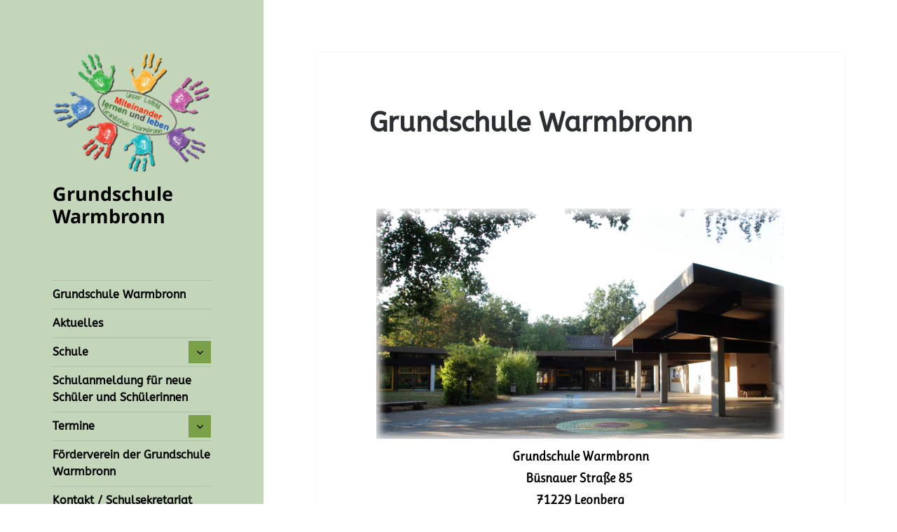

--- FILE ---
content_type: text/css
request_url: https://grundschule-warmbronn.de/wp-content/uploads/elementor/css/post-176.css?ver=1768361555
body_size: 511
content:
.elementor-kit-176{--e-global-color-primary:#068D3B;--e-global-color-secondary:#54595F;--e-global-color-text:#7A7A7A;--e-global-color-accent:#61CE70;--e-global-color-29dfe6b:#020101FA;--e-global-color-55e6e78:#7BA148;--e-global-color-b232506:#DFEDD9;--e-global-typography-primary-font-family:"ABeeZee";--e-global-typography-primary-font-weight:600;--e-global-typography-secondary-font-family:"Schoolbell";--e-global-typography-secondary-font-weight:400;--e-global-typography-text-font-family:"Roboto";--e-global-typography-text-font-weight:400;--e-global-typography-accent-font-family:"Roboto";--e-global-typography-accent-font-weight:500;color:#010407D4;font-family:var( --e-global-typography-primary-font-family ), Sans-serif;font-weight:var( --e-global-typography-primary-font-weight );}.elementor-kit-176 button,.elementor-kit-176 input[type="button"],.elementor-kit-176 input[type="submit"],.elementor-kit-176 .elementor-button{background-color:var( --e-global-color-55e6e78 );font-family:var( --e-global-typography-primary-font-family ), Sans-serif;font-weight:var( --e-global-typography-primary-font-weight );}.elementor-kit-176 button:hover,.elementor-kit-176 button:focus,.elementor-kit-176 input[type="button"]:hover,.elementor-kit-176 input[type="button"]:focus,.elementor-kit-176 input[type="submit"]:hover,.elementor-kit-176 input[type="submit"]:focus,.elementor-kit-176 .elementor-button:hover,.elementor-kit-176 .elementor-button:focus{background-color:var( --e-global-color-55e6e78 );color:var( --e-global-color-primary );box-shadow:0px 0px 10px 0px rgba(0,0,0,0.5);}.elementor-kit-176 label{color:#7B9846;font-family:"Abril Fatface", Sans-serif;}.elementor-kit-176 input:not([type="button"]):not([type="submit"]),.elementor-kit-176 textarea,.elementor-kit-176 .elementor-field-textual{background-color:#FCFFF8;box-shadow:0px 0px 10px 0px rgba(0,0,0,0.5);}.elementor-section.elementor-section-boxed > .elementor-container{max-width:1140px;}.e-con{--container-max-width:1140px;}.elementor-widget:not(:last-child){margin-block-end:20px;}.elementor-element{--widgets-spacing:20px 20px;--widgets-spacing-row:20px;--widgets-spacing-column:20px;}{}h1.entry-title{display:var(--page-title-display);}@media(max-width:1024px){.elementor-section.elementor-section-boxed > .elementor-container{max-width:1024px;}.e-con{--container-max-width:1024px;}}@media(max-width:767px){.elementor-section.elementor-section-boxed > .elementor-container{max-width:767px;}.e-con{--container-max-width:767px;}}

--- FILE ---
content_type: text/css
request_url: https://grundschule-warmbronn.de/wp-content/uploads/elementor/css/post-22.css?ver=1768361555
body_size: 254
content:
.elementor-22 .elementor-element.elementor-element-15bb78c8 > .elementor-container > .elementor-column > .elementor-widget-wrap{align-content:center;align-items:center;}.elementor-22 .elementor-element.elementor-element-15bb78c8{overflow:hidden;}.elementor-widget-text-editor{font-family:var( --e-global-typography-text-font-family ), Sans-serif;font-weight:var( --e-global-typography-text-font-weight );color:var( --e-global-color-text );}.elementor-widget-text-editor.elementor-drop-cap-view-stacked .elementor-drop-cap{background-color:var( --e-global-color-primary );}.elementor-widget-text-editor.elementor-drop-cap-view-framed .elementor-drop-cap, .elementor-widget-text-editor.elementor-drop-cap-view-default .elementor-drop-cap{color:var( --e-global-color-primary );border-color:var( --e-global-color-primary );}.elementor-22 .elementor-element.elementor-element-2ef7867d{font-family:"Ruluko", Sans-serif;font-weight:400;color:#7A7A7A;}.elementor-22 .elementor-element.elementor-element-dc5321f{--display:flex;}.elementor-22 .elementor-element.elementor-element-b73270a{--display:flex;}.elementor-22 .elementor-element.elementor-element-b73270a.e-con{--flex-grow:0;--flex-shrink:0;}@media(min-width:768px){.elementor-22 .elementor-element.elementor-element-dc5321f{--content-width:1123px;}.elementor-22 .elementor-element.elementor-element-b73270a{--width:95.002%;}}

--- FILE ---
content_type: text/css
request_url: https://grundschule-warmbronn.de/wp-content/uploads/elementor/css/post-566.css?ver=1768361555
body_size: 788
content:
.elementor-566 .elementor-element.elementor-element-a0a7278{--display:flex;--flex-direction:column;--container-widget-width:calc( ( 1 - var( --container-widget-flex-grow ) ) * 100% );--container-widget-height:initial;--container-widget-flex-grow:0;--container-widget-align-self:initial;--flex-wrap-mobile:wrap;--align-items:center;}.elementor-566 .elementor-element.elementor-element-a0a7278:not(.elementor-motion-effects-element-type-background), .elementor-566 .elementor-element.elementor-element-a0a7278 > .elementor-motion-effects-container > .elementor-motion-effects-layer{background-color:#FFFFFF;}.elementor-widget-navigation-menu .menu-item a.hfe-menu-item.elementor-button{background-color:var( --e-global-color-accent );font-family:var( --e-global-typography-accent-font-family ), Sans-serif;font-weight:var( --e-global-typography-accent-font-weight );}.elementor-widget-navigation-menu .menu-item a.hfe-menu-item.elementor-button:hover{background-color:var( --e-global-color-accent );}.elementor-widget-navigation-menu a.hfe-menu-item, .elementor-widget-navigation-menu a.hfe-sub-menu-item{font-family:var( --e-global-typography-primary-font-family ), Sans-serif;font-weight:var( --e-global-typography-primary-font-weight );}.elementor-widget-navigation-menu .menu-item a.hfe-menu-item, .elementor-widget-navigation-menu .sub-menu a.hfe-sub-menu-item{color:var( --e-global-color-text );}.elementor-widget-navigation-menu .menu-item a.hfe-menu-item:hover,
								.elementor-widget-navigation-menu .sub-menu a.hfe-sub-menu-item:hover,
								.elementor-widget-navigation-menu .menu-item.current-menu-item a.hfe-menu-item,
								.elementor-widget-navigation-menu .menu-item a.hfe-menu-item.highlighted,
								.elementor-widget-navigation-menu .menu-item a.hfe-menu-item:focus{color:var( --e-global-color-accent );}.elementor-widget-navigation-menu .hfe-nav-menu-layout:not(.hfe-pointer__framed) .menu-item.parent a.hfe-menu-item:before,
								.elementor-widget-navigation-menu .hfe-nav-menu-layout:not(.hfe-pointer__framed) .menu-item.parent a.hfe-menu-item:after{background-color:var( --e-global-color-accent );}.elementor-widget-navigation-menu .hfe-nav-menu-layout:not(.hfe-pointer__framed) .menu-item.parent .sub-menu .hfe-has-submenu-container a:after{background-color:var( --e-global-color-accent );}.elementor-widget-navigation-menu .hfe-pointer__framed .menu-item.parent a.hfe-menu-item:before,
								.elementor-widget-navigation-menu .hfe-pointer__framed .menu-item.parent a.hfe-menu-item:after{border-color:var( --e-global-color-accent );}
							.elementor-widget-navigation-menu .sub-menu li a.hfe-sub-menu-item,
							.elementor-widget-navigation-menu nav.hfe-dropdown li a.hfe-sub-menu-item,
							.elementor-widget-navigation-menu nav.hfe-dropdown li a.hfe-menu-item,
							.elementor-widget-navigation-menu nav.hfe-dropdown-expandible li a.hfe-menu-item,
							.elementor-widget-navigation-menu nav.hfe-dropdown-expandible li a.hfe-sub-menu-item{font-family:var( --e-global-typography-accent-font-family ), Sans-serif;font-weight:var( --e-global-typography-accent-font-weight );}.elementor-566 .elementor-element.elementor-element-46d46fe .menu-item a.hfe-menu-item{padding-left:15px;padding-right:15px;}.elementor-566 .elementor-element.elementor-element-46d46fe .menu-item a.hfe-sub-menu-item{padding-left:calc( 15px + 20px );padding-right:15px;}.elementor-566 .elementor-element.elementor-element-46d46fe .hfe-nav-menu__layout-vertical .menu-item ul ul a.hfe-sub-menu-item{padding-left:calc( 15px + 40px );padding-right:15px;}.elementor-566 .elementor-element.elementor-element-46d46fe .hfe-nav-menu__layout-vertical .menu-item ul ul ul a.hfe-sub-menu-item{padding-left:calc( 15px + 60px );padding-right:15px;}.elementor-566 .elementor-element.elementor-element-46d46fe .hfe-nav-menu__layout-vertical .menu-item ul ul ul ul a.hfe-sub-menu-item{padding-left:calc( 15px + 80px );padding-right:15px;}.elementor-566 .elementor-element.elementor-element-46d46fe .menu-item a.hfe-menu-item, .elementor-566 .elementor-element.elementor-element-46d46fe .menu-item a.hfe-sub-menu-item{padding-top:15px;padding-bottom:15px;}.elementor-566 .elementor-element.elementor-element-46d46fe ul.sub-menu{width:220px;}.elementor-566 .elementor-element.elementor-element-46d46fe .sub-menu a.hfe-sub-menu-item,
						 .elementor-566 .elementor-element.elementor-element-46d46fe nav.hfe-dropdown li a.hfe-menu-item,
						 .elementor-566 .elementor-element.elementor-element-46d46fe nav.hfe-dropdown li a.hfe-sub-menu-item,
						 .elementor-566 .elementor-element.elementor-element-46d46fe nav.hfe-dropdown-expandible li a.hfe-menu-item,
						 .elementor-566 .elementor-element.elementor-element-46d46fe nav.hfe-dropdown-expandible li a.hfe-sub-menu-item{padding-top:15px;padding-bottom:15px;}.elementor-566 .elementor-element.elementor-element-46d46fe{width:100%;max-width:100%;}.elementor-566 .elementor-element.elementor-element-46d46fe.elementor-element{--align-self:center;}.elementor-566 .elementor-element.elementor-element-46d46fe .hfe-nav-menu__toggle{margin:0 auto;}.elementor-566 .elementor-element.elementor-element-46d46fe .menu-item a.hfe-menu-item, .elementor-566 .elementor-element.elementor-element-46d46fe .sub-menu, .elementor-566 .elementor-element.elementor-element-46d46fe nav.hfe-dropdown, .elementor-566 .elementor-element.elementor-element-46d46fe .hfe-dropdown-expandible{background-color:#FFFFFF;}.elementor-566 .elementor-element.elementor-element-46d46fe .sub-menu,
								.elementor-566 .elementor-element.elementor-element-46d46fe nav.hfe-dropdown,
								.elementor-566 .elementor-element.elementor-element-46d46fe nav.hfe-dropdown-expandible,
								.elementor-566 .elementor-element.elementor-element-46d46fe nav.hfe-dropdown .menu-item a.hfe-menu-item,
								.elementor-566 .elementor-element.elementor-element-46d46fe nav.hfe-dropdown .menu-item a.hfe-sub-menu-item{background-color:#fff;}.elementor-566 .elementor-element.elementor-element-46d46fe .sub-menu li.menu-item:not(:last-child),
						.elementor-566 .elementor-element.elementor-element-46d46fe nav.hfe-dropdown li.menu-item:not(:last-child),
						.elementor-566 .elementor-element.elementor-element-46d46fe nav.hfe-dropdown-expandible li.menu-item:not(:last-child){border-bottom-style:solid;border-bottom-color:#c4c4c4;border-bottom-width:1px;}.elementor-566 .elementor-element.elementor-element-a84f8b2{--display:grid;--e-con-grid-template-columns:repeat(1, 1fr);--e-con-grid-template-rows:repeat(2, 1fr);--grid-auto-flow:row;}@media(max-width:1024px){.elementor-566 .elementor-element.elementor-element-a84f8b2{--grid-auto-flow:row;}}@media(min-width:768px){.elementor-566 .elementor-element.elementor-element-a0a7278{--content-width:1151px;}}@media(max-width:767px){.elementor-566 .elementor-element.elementor-element-a84f8b2{--e-con-grid-template-columns:repeat(1, 1fr);--e-con-grid-template-rows:repeat(2, 1fr);--grid-auto-flow:row;}}

--- FILE ---
content_type: text/css
request_url: https://grundschule-warmbronn.de/wp-content/uploads/elementor/google-fonts/css/schoolbell.css?ver=1742357748
body_size: 179
content:
/* latin */
@font-face {
  font-family: 'Schoolbell';
  font-style: normal;
  font-weight: 400;
  font-display: swap;
  src: url(https://grundschule-warmbronn.de/wp-content/uploads/elementor/google-fonts/fonts/schoolbell-schoolbell-latin-400-normal.woff2) format('woff2'), url(https://grundschule-warmbronn.de/wp-content/uploads/elementor/google-fonts/fonts/schoolbell-schoolbell-latin-400-normal.woff) format('woff'); 
  unicode-range: U+0000-00FF,U+0131,U+0152-0153,U+02BB-02BC,U+02C6,U+02DA,U+02DC,U+0304,U+0308,U+0329,U+2000-206F,U+20AC,U+2122,U+2191,U+2193,U+2212,U+2215,U+FEFF,U+FFFD;
}



--- FILE ---
content_type: text/css
request_url: https://grundschule-warmbronn.de/wp-content/uploads/elementor/google-fonts/css/roboto.css?ver=1742357753
body_size: 1002
content:
/* greek */
@font-face {
  font-family: 'Roboto';
  font-style: italic;
  font-weight: 100;
  font-display: swap;
  src: url(https://grundschule-warmbronn.de/wp-content/uploads/elementor/google-fonts/fonts/roboto-roboto-greek-100-italic.woff2) format('woff2'), url(https://grundschule-warmbronn.de/wp-content/uploads/elementor/google-fonts/fonts/roboto-roboto-greek-100-italic.woff) format('woff'); 
  unicode-range: U+0370-0377,U+037A-037F,U+0384-038A,U+038C,U+038E-03A1,U+03A3-03FF;
}

/* latin */
@font-face {
  font-family: 'Roboto';
  font-style: italic;
  font-weight: 100;
  font-display: swap;
  src: url(https://grundschule-warmbronn.de/wp-content/uploads/elementor/google-fonts/fonts/roboto-roboto-latin-100-italic.woff2) format('woff2'), url(https://grundschule-warmbronn.de/wp-content/uploads/elementor/google-fonts/fonts/roboto-roboto-latin-100-italic.woff) format('woff'); 
  unicode-range: U+0000-00FF,U+0131,U+0152-0153,U+02BB-02BC,U+02C6,U+02DA,U+02DC,U+0304,U+0308,U+0329,U+2000-206F,U+20AC,U+2122,U+2191,U+2193,U+2212,U+2215,U+FEFF,U+FFFD;
}

/* cyrillic */
@font-face {
  font-family: 'Roboto';
  font-style: italic;
  font-weight: 100;
  font-display: swap;
  src: url(https://grundschule-warmbronn.de/wp-content/uploads/elementor/google-fonts/fonts/roboto-roboto-cyrillic-100-italic.woff2) format('woff2'), url(https://grundschule-warmbronn.de/wp-content/uploads/elementor/google-fonts/fonts/roboto-roboto-cyrillic-100-italic.woff) format('woff'); 
  unicode-range: U+0301,U+0400-045F,U+0490-0491,U+04B0-04B1,U+2116;
}

/* greek-ext */
@font-face {
  font-family: 'Roboto';
  font-style: italic;
  font-weight: 100;
  font-display: swap;
  src: url(https://grundschule-warmbronn.de/wp-content/uploads/elementor/google-fonts/fonts/roboto-roboto-greek-ext-100-italic.woff2) format('woff2'), url(https://grundschule-warmbronn.de/wp-content/uploads/elementor/google-fonts/fonts/roboto-roboto-greek-ext-100-italic.woff) format('woff'); 
  unicode-range: U+1F00-1FFF;
}

/* latin-ext */
@font-face {
  font-family: 'Roboto';
  font-style: italic;
  font-weight: 100;
  font-display: swap;
  src: url(https://grundschule-warmbronn.de/wp-content/uploads/elementor/google-fonts/fonts/roboto-roboto-latin-ext-100-italic.woff2) format('woff2'), url(https://grundschule-warmbronn.de/wp-content/uploads/elementor/google-fonts/fonts/roboto-roboto-latin-ext-100-italic.woff) format('woff'); 
  unicode-range: U+0100-02BA,U+02BD-02C5,U+02C7-02CC,U+02CE-02D7,U+02DD-02FF,U+0304,U+0308,U+0329,U+1D00-1DBF,U+1E00-1E9F,U+1EF2-1EFF,U+2020,U+20A0-20AB,U+20AD-20C0,U+2113,U+2C60-2C7F,U+A720-A7FF;
}

/* vietnamese */
@font-face {
  font-family: 'Roboto';
  font-style: italic;
  font-weight: 100;
  font-display: swap;
  src: url(https://grundschule-warmbronn.de/wp-content/uploads/elementor/google-fonts/fonts/roboto-roboto-vietnamese-100-italic.woff2) format('woff2'), url(https://grundschule-warmbronn.de/wp-content/uploads/elementor/google-fonts/fonts/roboto-roboto-vietnamese-100-italic.woff) format('woff'); 
  unicode-range: U+0102-0103,U+0110-0111,U+0128-0129,U+0168-0169,U+01A0-01A1,U+01AF-01B0,U+0300-0301,U+0303-0304,U+0308-0309,U+0323,U+0329,U+1EA0-1EF9,U+20AB;
}

/* cyrillic-ext */
@font-face {
  font-family: 'Roboto';
  font-style: italic;
  font-weight: 100;
  font-display: swap;
  src: url(https://grundschule-warmbronn.de/wp-content/uploads/elementor/google-fonts/fonts/roboto-roboto-cyrillic-ext-100-italic.woff2) format('woff2'), url(https://grundschule-warmbronn.de/wp-content/uploads/elementor/google-fonts/fonts/roboto-roboto-cyrillic-ext-100-italic.woff) format('woff'); 
  unicode-range: U+0460-052F,U+1C80-1C8A,U+20B4,U+2DE0-2DFF,U+A640-A69F,U+FE2E-FE2F;
}

/* greek */
@font-face {
  font-family: 'Roboto';
  font-style: italic;
  font-weight: 300;
  font-display: swap;
  src: url(https://grundschule-warmbronn.de/wp-content/uploads/elementor/google-fonts/fonts/roboto-roboto-greek-300-italic.woff2) format('woff2'), url(https://grundschule-warmbronn.de/wp-content/uploads/elementor/google-fonts/fonts/roboto-roboto-greek-300-italic.woff) format('woff'); 
  unicode-range: U+0370-0377,U+037A-037F,U+0384-038A,U+038C,U+038E-03A1,U+03A3-03FF;
}

/* latin */
@font-face {
  font-family: 'Roboto';
  font-style: italic;
  font-weight: 300;
  font-display: swap;
  src: url(https://grundschule-warmbronn.de/wp-content/uploads/elementor/google-fonts/fonts/roboto-roboto-latin-300-italic.woff2) format('woff2'), url(https://grundschule-warmbronn.de/wp-content/uploads/elementor/google-fonts/fonts/roboto-roboto-latin-300-italic.woff) format('woff'); 
  unicode-range: U+0000-00FF,U+0131,U+0152-0153,U+02BB-02BC,U+02C6,U+02DA,U+02DC,U+0304,U+0308,U+0329,U+2000-206F,U+20AC,U+2122,U+2191,U+2193,U+2212,U+2215,U+FEFF,U+FFFD;
}

/* cyrillic */
@font-face {
  font-family: 'Roboto';
  font-style: italic;
  font-weight: 300;
  font-display: swap;
  src: url(https://grundschule-warmbronn.de/wp-content/uploads/elementor/google-fonts/fonts/roboto-roboto-cyrillic-300-italic.woff2) format('woff2'), url(https://grundschule-warmbronn.de/wp-content/uploads/elementor/google-fonts/fonts/roboto-roboto-cyrillic-300-italic.woff) format('woff'); 
  unicode-range: U+0301,U+0400-045F,U+0490-0491,U+04B0-04B1,U+2116;
}

/* greek-ext */
@font-face {
  font-family: 'Roboto';
  font-style: italic;
  font-weight: 300;
  font-display: swap;
  src: url(https://grundschule-warmbronn.de/wp-content/uploads/elementor/google-fonts/fonts/roboto-roboto-greek-ext-300-italic.woff2) format('woff2'), url(https://grundschule-warmbronn.de/wp-content/uploads/elementor/google-fonts/fonts/roboto-roboto-greek-ext-300-italic.woff) format('woff'); 
  unicode-range: U+1F00-1FFF;
}

/* latin-ext */
@font-face {
  font-family: 'Roboto';
  font-style: italic;
  font-weight: 300;
  font-display: swap;
  src: url(https://grundschule-warmbronn.de/wp-content/uploads/elementor/google-fonts/fonts/roboto-roboto-latin-ext-300-italic.woff2) format('woff2'), url(https://grundschule-warmbronn.de/wp-content/uploads/elementor/google-fonts/fonts/roboto-roboto-latin-ext-300-italic.woff) format('woff'); 
  unicode-range: U+0100-02BA,U+02BD-02C5,U+02C7-02CC,U+02CE-02D7,U+02DD-02FF,U+0304,U+0308,U+0329,U+1D00-1DBF,U+1E00-1E9F,U+1EF2-1EFF,U+2020,U+20A0-20AB,U+20AD-20C0,U+2113,U+2C60-2C7F,U+A720-A7FF;
}

/* vietnamese */
@font-face {
  font-family: 'Roboto';
  font-style: italic;
  font-weight: 300;
  font-display: swap;
  src: url(https://grundschule-warmbronn.de/wp-content/uploads/elementor/google-fonts/fonts/roboto-roboto-vietnamese-300-italic.woff2) format('woff2'), url(https://grundschule-warmbronn.de/wp-content/uploads/elementor/google-fonts/fonts/roboto-roboto-vietnamese-300-italic.woff) format('woff'); 
  unicode-range: U+0102-0103,U+0110-0111,U+0128-0129,U+0168-0169,U+01A0-01A1,U+01AF-01B0,U+0300-0301,U+0303-0304,U+0308-0309,U+0323,U+0329,U+1EA0-1EF9,U+20AB;
}

/* cyrillic-ext */
@font-face {
  font-family: 'Roboto';
  font-style: italic;
  font-weight: 300;
  font-display: swap;
  src: url(https://grundschule-warmbronn.de/wp-content/uploads/elementor/google-fonts/fonts/roboto-roboto-cyrillic-ext-300-italic.woff2) format('woff2'), url(https://grundschule-warmbronn.de/wp-content/uploads/elementor/google-fonts/fonts/roboto-roboto-cyrillic-ext-300-italic.woff) format('woff'); 
  unicode-range: U+0460-052F,U+1C80-1C8A,U+20B4,U+2DE0-2DFF,U+A640-A69F,U+FE2E-FE2F;
}

/* greek */
@font-face {
  font-family: 'Roboto';
  font-style: italic;
  font-weight: 400;
  font-display: swap;
  src: url(https://grundschule-warmbronn.de/wp-content/uploads/elementor/google-fonts/fonts/roboto-roboto-greek-400-italic.woff2) format('woff2'), url(https://grundschule-warmbronn.de/wp-content/uploads/elementor/google-fonts/fonts/roboto-roboto-greek-400-italic.woff) format('woff'); 
  unicode-range: U+0370-0377,U+037A-037F,U+0384-038A,U+038C,U+038E-03A1,U+03A3-03FF;
}

/* latin */
@font-face {
  font-family: 'Roboto';
  font-style: italic;
  font-weight: 400;
  font-display: swap;
  src: url(https://grundschule-warmbronn.de/wp-content/uploads/elementor/google-fonts/fonts/roboto-roboto-latin-400-italic.woff2) format('woff2'), url(https://grundschule-warmbronn.de/wp-content/uploads/elementor/google-fonts/fonts/roboto-roboto-latin-400-italic.woff) format('woff'); 
  unicode-range: U+0000-00FF,U+0131,U+0152-0153,U+02BB-02BC,U+02C6,U+02DA,U+02DC,U+0304,U+0308,U+0329,U+2000-206F,U+20AC,U+2122,U+2191,U+2193,U+2212,U+2215,U+FEFF,U+FFFD;
}

/* cyrillic */
@font-face {
  font-family: 'Roboto';
  font-style: italic;
  font-weight: 400;
  font-display: swap;
  src: url(https://grundschule-warmbronn.de/wp-content/uploads/elementor/google-fonts/fonts/roboto-roboto-cyrillic-400-italic.woff2) format('woff2'), url(https://grundschule-warmbronn.de/wp-content/uploads/elementor/google-fonts/fonts/roboto-roboto-cyrillic-400-italic.woff) format('woff'); 
  unicode-range: U+0301,U+0400-045F,U+0490-0491,U+04B0-04B1,U+2116;
}

/* greek-ext */
@font-face {
  font-family: 'Roboto';
  font-style: italic;
  font-weight: 400;
  font-display: swap;
  src: url(https://grundschule-warmbronn.de/wp-content/uploads/elementor/google-fonts/fonts/roboto-roboto-greek-ext-400-italic.woff2) format('woff2'), url(https://grundschule-warmbronn.de/wp-content/uploads/elementor/google-fonts/fonts/roboto-roboto-greek-ext-400-italic.woff) format('woff'); 
  unicode-range: U+1F00-1FFF;
}

/* latin-ext */
@font-face {
  font-family: 'Roboto';
  font-style: italic;
  font-weight: 400;
  font-display: swap;
  src: url(https://grundschule-warmbronn.de/wp-content/uploads/elementor/google-fonts/fonts/roboto-roboto-latin-ext-400-italic.woff2) format('woff2'), url(https://grundschule-warmbronn.de/wp-content/uploads/elementor/google-fonts/fonts/roboto-roboto-latin-ext-400-italic.woff) format('woff'); 
  unicode-range: U+0100-02BA,U+02BD-02C5,U+02C7-02CC,U+02CE-02D7,U+02DD-02FF,U+0304,U+0308,U+0329,U+1D00-1DBF,U+1E00-1E9F,U+1EF2-1EFF,U+2020,U+20A0-20AB,U+20AD-20C0,U+2113,U+2C60-2C7F,U+A720-A7FF;
}

/* vietnamese */
@font-face {
  font-family: 'Roboto';
  font-style: italic;
  font-weight: 400;
  font-display: swap;
  src: url(https://grundschule-warmbronn.de/wp-content/uploads/elementor/google-fonts/fonts/roboto-roboto-vietnamese-400-italic.woff2) format('woff2'), url(https://grundschule-warmbronn.de/wp-content/uploads/elementor/google-fonts/fonts/roboto-roboto-vietnamese-400-italic.woff) format('woff'); 
  unicode-range: U+0102-0103,U+0110-0111,U+0128-0129,U+0168-0169,U+01A0-01A1,U+01AF-01B0,U+0300-0301,U+0303-0304,U+0308-0309,U+0323,U+0329,U+1EA0-1EF9,U+20AB;
}

/* cyrillic-ext */
@font-face {
  font-family: 'Roboto';
  font-style: italic;
  font-weight: 400;
  font-display: swap;
  src: url(https://grundschule-warmbronn.de/wp-content/uploads/elementor/google-fonts/fonts/roboto-roboto-cyrillic-ext-400-italic.woff2) format('woff2'), url(https://grundschule-warmbronn.de/wp-content/uploads/elementor/google-fonts/fonts/roboto-roboto-cyrillic-ext-400-italic.woff) format('woff'); 
  unicode-range: U+0460-052F,U+1C80-1C8A,U+20B4,U+2DE0-2DFF,U+A640-A69F,U+FE2E-FE2F;
}

/* greek */
@font-face {
  font-family: 'Roboto';
  font-style: italic;
  font-weight: 500;
  font-display: swap;
  src: url(https://grundschule-warmbronn.de/wp-content/uploads/elementor/google-fonts/fonts/roboto-roboto-greek-500-italic.woff2) format('woff2'), url(https://grundschule-warmbronn.de/wp-content/uploads/elementor/google-fonts/fonts/roboto-roboto-greek-500-italic.woff) format('woff'); 
  unicode-range: U+0370-0377,U+037A-037F,U+0384-038A,U+038C,U+038E-03A1,U+03A3-03FF;
}

/* latin */
@font-face {
  font-family: 'Roboto';
  font-style: italic;
  font-weight: 500;
  font-display: swap;
  src: url(https://grundschule-warmbronn.de/wp-content/uploads/elementor/google-fonts/fonts/roboto-roboto-latin-500-italic.woff2) format('woff2'), url(https://grundschule-warmbronn.de/wp-content/uploads/elementor/google-fonts/fonts/roboto-roboto-latin-500-italic.woff) format('woff'); 
  unicode-range: U+0000-00FF,U+0131,U+0152-0153,U+02BB-02BC,U+02C6,U+02DA,U+02DC,U+0304,U+0308,U+0329,U+2000-206F,U+20AC,U+2122,U+2191,U+2193,U+2212,U+2215,U+FEFF,U+FFFD;
}

/* cyrillic */
@font-face {
  font-family: 'Roboto';
  font-style: italic;
  font-weight: 500;
  font-display: swap;
  src: url(https://grundschule-warmbronn.de/wp-content/uploads/elementor/google-fonts/fonts/roboto-roboto-cyrillic-500-italic.woff2) format('woff2'), url(https://grundschule-warmbronn.de/wp-content/uploads/elementor/google-fonts/fonts/roboto-roboto-cyrillic-500-italic.woff) format('woff'); 
  unicode-range: U+0301,U+0400-045F,U+0490-0491,U+04B0-04B1,U+2116;
}

/* greek-ext */
@font-face {
  font-family: 'Roboto';
  font-style: italic;
  font-weight: 500;
  font-display: swap;
  src: url(https://grundschule-warmbronn.de/wp-content/uploads/elementor/google-fonts/fonts/roboto-roboto-greek-ext-500-italic.woff2) format('woff2'), url(https://grundschule-warmbronn.de/wp-content/uploads/elementor/google-fonts/fonts/roboto-roboto-greek-ext-500-italic.woff) format('woff'); 
  unicode-range: U+1F00-1FFF;
}

/* latin-ext */
@font-face {
  font-family: 'Roboto';
  font-style: italic;
  font-weight: 500;
  font-display: swap;
  src: url(https://grundschule-warmbronn.de/wp-content/uploads/elementor/google-fonts/fonts/roboto-roboto-latin-ext-500-italic.woff2) format('woff2'), url(https://grundschule-warmbronn.de/wp-content/uploads/elementor/google-fonts/fonts/roboto-roboto-latin-ext-500-italic.woff) format('woff'); 
  unicode-range: U+0100-02BA,U+02BD-02C5,U+02C7-02CC,U+02CE-02D7,U+02DD-02FF,U+0304,U+0308,U+0329,U+1D00-1DBF,U+1E00-1E9F,U+1EF2-1EFF,U+2020,U+20A0-20AB,U+20AD-20C0,U+2113,U+2C60-2C7F,U+A720-A7FF;
}

/* vietnamese */
@font-face {
  font-family: 'Roboto';
  font-style: italic;
  font-weight: 500;
  font-display: swap;
  src: url(https://grundschule-warmbronn.de/wp-content/uploads/elementor/google-fonts/fonts/roboto-roboto-vietnamese-500-italic.woff2) format('woff2'), url(https://grundschule-warmbronn.de/wp-content/uploads/elementor/google-fonts/fonts/roboto-roboto-vietnamese-500-italic.woff) format('woff'); 
  unicode-range: U+0102-0103,U+0110-0111,U+0128-0129,U+0168-0169,U+01A0-01A1,U+01AF-01B0,U+0300-0301,U+0303-0304,U+0308-0309,U+0323,U+0329,U+1EA0-1EF9,U+20AB;
}

/* cyrillic-ext */
@font-face {
  font-family: 'Roboto';
  font-style: italic;
  font-weight: 500;
  font-display: swap;
  src: url(https://grundschule-warmbronn.de/wp-content/uploads/elementor/google-fonts/fonts/roboto-roboto-cyrillic-ext-500-italic.woff2) format('woff2'), url(https://grundschule-warmbronn.de/wp-content/uploads/elementor/google-fonts/fonts/roboto-roboto-cyrillic-ext-500-italic.woff) format('woff'); 
  unicode-range: U+0460-052F,U+1C80-1C8A,U+20B4,U+2DE0-2DFF,U+A640-A69F,U+FE2E-FE2F;
}

/* greek */
@font-face {
  font-family: 'Roboto';
  font-style: italic;
  font-weight: 700;
  font-display: swap;
  src: url(https://grundschule-warmbronn.de/wp-content/uploads/elementor/google-fonts/fonts/roboto-roboto-greek-700-italic.woff2) format('woff2'), url(https://grundschule-warmbronn.de/wp-content/uploads/elementor/google-fonts/fonts/roboto-roboto-greek-700-italic.woff) format('woff'); 
  unicode-range: U+0370-0377,U+037A-037F,U+0384-038A,U+038C,U+038E-03A1,U+03A3-03FF;
}

/* latin */
@font-face {
  font-family: 'Roboto';
  font-style: italic;
  font-weight: 700;
  font-display: swap;
  src: url(https://grundschule-warmbronn.de/wp-content/uploads/elementor/google-fonts/fonts/roboto-roboto-latin-700-italic.woff2) format('woff2'), url(https://grundschule-warmbronn.de/wp-content/uploads/elementor/google-fonts/fonts/roboto-roboto-latin-700-italic.woff) format('woff'); 
  unicode-range: U+0000-00FF,U+0131,U+0152-0153,U+02BB-02BC,U+02C6,U+02DA,U+02DC,U+0304,U+0308,U+0329,U+2000-206F,U+20AC,U+2122,U+2191,U+2193,U+2212,U+2215,U+FEFF,U+FFFD;
}

/* cyrillic */
@font-face {
  font-family: 'Roboto';
  font-style: italic;
  font-weight: 700;
  font-display: swap;
  src: url(https://grundschule-warmbronn.de/wp-content/uploads/elementor/google-fonts/fonts/roboto-roboto-cyrillic-700-italic.woff2) format('woff2'), url(https://grundschule-warmbronn.de/wp-content/uploads/elementor/google-fonts/fonts/roboto-roboto-cyrillic-700-italic.woff) format('woff'); 
  unicode-range: U+0301,U+0400-045F,U+0490-0491,U+04B0-04B1,U+2116;
}

/* greek-ext */
@font-face {
  font-family: 'Roboto';
  font-style: italic;
  font-weight: 700;
  font-display: swap;
  src: url(https://grundschule-warmbronn.de/wp-content/uploads/elementor/google-fonts/fonts/roboto-roboto-greek-ext-700-italic.woff2) format('woff2'), url(https://grundschule-warmbronn.de/wp-content/uploads/elementor/google-fonts/fonts/roboto-roboto-greek-ext-700-italic.woff) format('woff'); 
  unicode-range: U+1F00-1FFF;
}

/* latin-ext */
@font-face {
  font-family: 'Roboto';
  font-style: italic;
  font-weight: 700;
  font-display: swap;
  src: url(https://grundschule-warmbronn.de/wp-content/uploads/elementor/google-fonts/fonts/roboto-roboto-latin-ext-700-italic.woff2) format('woff2'), url(https://grundschule-warmbronn.de/wp-content/uploads/elementor/google-fonts/fonts/roboto-roboto-latin-ext-700-italic.woff) format('woff'); 
  unicode-range: U+0100-02BA,U+02BD-02C5,U+02C7-02CC,U+02CE-02D7,U+02DD-02FF,U+0304,U+0308,U+0329,U+1D00-1DBF,U+1E00-1E9F,U+1EF2-1EFF,U+2020,U+20A0-20AB,U+20AD-20C0,U+2113,U+2C60-2C7F,U+A720-A7FF;
}

/* vietnamese */
@font-face {
  font-family: 'Roboto';
  font-style: italic;
  font-weight: 700;
  font-display: swap;
  src: url(https://grundschule-warmbronn.de/wp-content/uploads/elementor/google-fonts/fonts/roboto-roboto-vietnamese-700-italic.woff2) format('woff2'), url(https://grundschule-warmbronn.de/wp-content/uploads/elementor/google-fonts/fonts/roboto-roboto-vietnamese-700-italic.woff) format('woff'); 
  unicode-range: U+0102-0103,U+0110-0111,U+0128-0129,U+0168-0169,U+01A0-01A1,U+01AF-01B0,U+0300-0301,U+0303-0304,U+0308-0309,U+0323,U+0329,U+1EA0-1EF9,U+20AB;
}

/* cyrillic-ext */
@font-face {
  font-family: 'Roboto';
  font-style: italic;
  font-weight: 700;
  font-display: swap;
  src: url(https://grundschule-warmbronn.de/wp-content/uploads/elementor/google-fonts/fonts/roboto-roboto-cyrillic-ext-700-italic.woff2) format('woff2'), url(https://grundschule-warmbronn.de/wp-content/uploads/elementor/google-fonts/fonts/roboto-roboto-cyrillic-ext-700-italic.woff) format('woff'); 
  unicode-range: U+0460-052F,U+1C80-1C8A,U+20B4,U+2DE0-2DFF,U+A640-A69F,U+FE2E-FE2F;
}

/* greek */
@font-face {
  font-family: 'Roboto';
  font-style: italic;
  font-weight: 900;
  font-display: swap;
  src: url(https://grundschule-warmbronn.de/wp-content/uploads/elementor/google-fonts/fonts/roboto-roboto-greek-900-italic.woff2) format('woff2'), url(https://grundschule-warmbronn.de/wp-content/uploads/elementor/google-fonts/fonts/roboto-roboto-greek-900-italic.woff) format('woff'); 
  unicode-range: U+0370-0377,U+037A-037F,U+0384-038A,U+038C,U+038E-03A1,U+03A3-03FF;
}

/* latin */
@font-face {
  font-family: 'Roboto';
  font-style: italic;
  font-weight: 900;
  font-display: swap;
  src: url(https://grundschule-warmbronn.de/wp-content/uploads/elementor/google-fonts/fonts/roboto-roboto-latin-900-italic.woff2) format('woff2'), url(https://grundschule-warmbronn.de/wp-content/uploads/elementor/google-fonts/fonts/roboto-roboto-latin-900-italic.woff) format('woff'); 
  unicode-range: U+0000-00FF,U+0131,U+0152-0153,U+02BB-02BC,U+02C6,U+02DA,U+02DC,U+0304,U+0308,U+0329,U+2000-206F,U+20AC,U+2122,U+2191,U+2193,U+2212,U+2215,U+FEFF,U+FFFD;
}

/* cyrillic */
@font-face {
  font-family: 'Roboto';
  font-style: italic;
  font-weight: 900;
  font-display: swap;
  src: url(https://grundschule-warmbronn.de/wp-content/uploads/elementor/google-fonts/fonts/roboto-roboto-cyrillic-900-italic.woff2) format('woff2'), url(https://grundschule-warmbronn.de/wp-content/uploads/elementor/google-fonts/fonts/roboto-roboto-cyrillic-900-italic.woff) format('woff'); 
  unicode-range: U+0301,U+0400-045F,U+0490-0491,U+04B0-04B1,U+2116;
}

/* greek-ext */
@font-face {
  font-family: 'Roboto';
  font-style: italic;
  font-weight: 900;
  font-display: swap;
  src: url(https://grundschule-warmbronn.de/wp-content/uploads/elementor/google-fonts/fonts/roboto-roboto-greek-ext-900-italic.woff2) format('woff2'), url(https://grundschule-warmbronn.de/wp-content/uploads/elementor/google-fonts/fonts/roboto-roboto-greek-ext-900-italic.woff) format('woff'); 
  unicode-range: U+1F00-1FFF;
}

/* latin-ext */
@font-face {
  font-family: 'Roboto';
  font-style: italic;
  font-weight: 900;
  font-display: swap;
  src: url(https://grundschule-warmbronn.de/wp-content/uploads/elementor/google-fonts/fonts/roboto-roboto-latin-ext-900-italic.woff2) format('woff2'), url(https://grundschule-warmbronn.de/wp-content/uploads/elementor/google-fonts/fonts/roboto-roboto-latin-ext-900-italic.woff) format('woff'); 
  unicode-range: U+0100-02BA,U+02BD-02C5,U+02C7-02CC,U+02CE-02D7,U+02DD-02FF,U+0304,U+0308,U+0329,U+1D00-1DBF,U+1E00-1E9F,U+1EF2-1EFF,U+2020,U+20A0-20AB,U+20AD-20C0,U+2113,U+2C60-2C7F,U+A720-A7FF;
}

/* vietnamese */
@font-face {
  font-family: 'Roboto';
  font-style: italic;
  font-weight: 900;
  font-display: swap;
  src: url(https://grundschule-warmbronn.de/wp-content/uploads/elementor/google-fonts/fonts/roboto-roboto-vietnamese-900-italic.woff2) format('woff2'), url(https://grundschule-warmbronn.de/wp-content/uploads/elementor/google-fonts/fonts/roboto-roboto-vietnamese-900-italic.woff) format('woff'); 
  unicode-range: U+0102-0103,U+0110-0111,U+0128-0129,U+0168-0169,U+01A0-01A1,U+01AF-01B0,U+0300-0301,U+0303-0304,U+0308-0309,U+0323,U+0329,U+1EA0-1EF9,U+20AB;
}

/* cyrillic-ext */
@font-face {
  font-family: 'Roboto';
  font-style: italic;
  font-weight: 900;
  font-display: swap;
  src: url(https://grundschule-warmbronn.de/wp-content/uploads/elementor/google-fonts/fonts/roboto-roboto-cyrillic-ext-900-italic.woff2) format('woff2'), url(https://grundschule-warmbronn.de/wp-content/uploads/elementor/google-fonts/fonts/roboto-roboto-cyrillic-ext-900-italic.woff) format('woff'); 
  unicode-range: U+0460-052F,U+1C80-1C8A,U+20B4,U+2DE0-2DFF,U+A640-A69F,U+FE2E-FE2F;
}

/* greek */
@font-face {
  font-family: 'Roboto';
  font-style: normal;
  font-weight: 100;
  font-display: swap;
  src: url(https://grundschule-warmbronn.de/wp-content/uploads/elementor/google-fonts/fonts/roboto-roboto-greek-100-normal.woff2) format('woff2'), url(https://grundschule-warmbronn.de/wp-content/uploads/elementor/google-fonts/fonts/roboto-roboto-greek-100-normal.woff) format('woff'); 
  unicode-range: U+0370-0377,U+037A-037F,U+0384-038A,U+038C,U+038E-03A1,U+03A3-03FF;
}

/* latin */
@font-face {
  font-family: 'Roboto';
  font-style: normal;
  font-weight: 100;
  font-display: swap;
  src: url(https://grundschule-warmbronn.de/wp-content/uploads/elementor/google-fonts/fonts/roboto-roboto-latin-100-normal.woff2) format('woff2'), url(https://grundschule-warmbronn.de/wp-content/uploads/elementor/google-fonts/fonts/roboto-roboto-latin-100-normal.woff) format('woff'); 
  unicode-range: U+0000-00FF,U+0131,U+0152-0153,U+02BB-02BC,U+02C6,U+02DA,U+02DC,U+0304,U+0308,U+0329,U+2000-206F,U+20AC,U+2122,U+2191,U+2193,U+2212,U+2215,U+FEFF,U+FFFD;
}

/* cyrillic */
@font-face {
  font-family: 'Roboto';
  font-style: normal;
  font-weight: 100;
  font-display: swap;
  src: url(https://grundschule-warmbronn.de/wp-content/uploads/elementor/google-fonts/fonts/roboto-roboto-cyrillic-100-normal.woff2) format('woff2'), url(https://grundschule-warmbronn.de/wp-content/uploads/elementor/google-fonts/fonts/roboto-roboto-cyrillic-100-normal.woff) format('woff'); 
  unicode-range: U+0301,U+0400-045F,U+0490-0491,U+04B0-04B1,U+2116;
}

/* greek-ext */
@font-face {
  font-family: 'Roboto';
  font-style: normal;
  font-weight: 100;
  font-display: swap;
  src: url(https://grundschule-warmbronn.de/wp-content/uploads/elementor/google-fonts/fonts/roboto-roboto-greek-ext-100-normal.woff2) format('woff2'), url(https://grundschule-warmbronn.de/wp-content/uploads/elementor/google-fonts/fonts/roboto-roboto-greek-ext-100-normal.woff) format('woff'); 
  unicode-range: U+1F00-1FFF;
}

/* latin-ext */
@font-face {
  font-family: 'Roboto';
  font-style: normal;
  font-weight: 100;
  font-display: swap;
  src: url(https://grundschule-warmbronn.de/wp-content/uploads/elementor/google-fonts/fonts/roboto-roboto-latin-ext-100-normal.woff2) format('woff2'), url(https://grundschule-warmbronn.de/wp-content/uploads/elementor/google-fonts/fonts/roboto-roboto-latin-ext-100-normal.woff) format('woff'); 
  unicode-range: U+0100-02BA,U+02BD-02C5,U+02C7-02CC,U+02CE-02D7,U+02DD-02FF,U+0304,U+0308,U+0329,U+1D00-1DBF,U+1E00-1E9F,U+1EF2-1EFF,U+2020,U+20A0-20AB,U+20AD-20C0,U+2113,U+2C60-2C7F,U+A720-A7FF;
}

/* vietnamese */
@font-face {
  font-family: 'Roboto';
  font-style: normal;
  font-weight: 100;
  font-display: swap;
  src: url(https://grundschule-warmbronn.de/wp-content/uploads/elementor/google-fonts/fonts/roboto-roboto-vietnamese-100-normal.woff2) format('woff2'), url(https://grundschule-warmbronn.de/wp-content/uploads/elementor/google-fonts/fonts/roboto-roboto-vietnamese-100-normal.woff) format('woff'); 
  unicode-range: U+0102-0103,U+0110-0111,U+0128-0129,U+0168-0169,U+01A0-01A1,U+01AF-01B0,U+0300-0301,U+0303-0304,U+0308-0309,U+0323,U+0329,U+1EA0-1EF9,U+20AB;
}

/* cyrillic-ext */
@font-face {
  font-family: 'Roboto';
  font-style: normal;
  font-weight: 100;
  font-display: swap;
  src: url(https://grundschule-warmbronn.de/wp-content/uploads/elementor/google-fonts/fonts/roboto-roboto-cyrillic-ext-100-normal.woff2) format('woff2'), url(https://grundschule-warmbronn.de/wp-content/uploads/elementor/google-fonts/fonts/roboto-roboto-cyrillic-ext-100-normal.woff) format('woff'); 
  unicode-range: U+0460-052F,U+1C80-1C8A,U+20B4,U+2DE0-2DFF,U+A640-A69F,U+FE2E-FE2F;
}

/* greek */
@font-face {
  font-family: 'Roboto';
  font-style: normal;
  font-weight: 300;
  font-display: swap;
  src: url(https://grundschule-warmbronn.de/wp-content/uploads/elementor/google-fonts/fonts/roboto-roboto-greek-300-normal.woff2) format('woff2'), url(https://grundschule-warmbronn.de/wp-content/uploads/elementor/google-fonts/fonts/roboto-roboto-greek-300-normal.woff) format('woff'); 
  unicode-range: U+0370-0377,U+037A-037F,U+0384-038A,U+038C,U+038E-03A1,U+03A3-03FF;
}

/* latin */
@font-face {
  font-family: 'Roboto';
  font-style: normal;
  font-weight: 300;
  font-display: swap;
  src: url(https://grundschule-warmbronn.de/wp-content/uploads/elementor/google-fonts/fonts/roboto-roboto-latin-300-normal.woff2) format('woff2'), url(https://grundschule-warmbronn.de/wp-content/uploads/elementor/google-fonts/fonts/roboto-roboto-latin-300-normal.woff) format('woff'); 
  unicode-range: U+0000-00FF,U+0131,U+0152-0153,U+02BB-02BC,U+02C6,U+02DA,U+02DC,U+0304,U+0308,U+0329,U+2000-206F,U+20AC,U+2122,U+2191,U+2193,U+2212,U+2215,U+FEFF,U+FFFD;
}

/* cyrillic */
@font-face {
  font-family: 'Roboto';
  font-style: normal;
  font-weight: 300;
  font-display: swap;
  src: url(https://grundschule-warmbronn.de/wp-content/uploads/elementor/google-fonts/fonts/roboto-roboto-cyrillic-300-normal.woff2) format('woff2'), url(https://grundschule-warmbronn.de/wp-content/uploads/elementor/google-fonts/fonts/roboto-roboto-cyrillic-300-normal.woff) format('woff'); 
  unicode-range: U+0301,U+0400-045F,U+0490-0491,U+04B0-04B1,U+2116;
}

/* greek-ext */
@font-face {
  font-family: 'Roboto';
  font-style: normal;
  font-weight: 300;
  font-display: swap;
  src: url(https://grundschule-warmbronn.de/wp-content/uploads/elementor/google-fonts/fonts/roboto-roboto-greek-ext-300-normal.woff2) format('woff2'), url(https://grundschule-warmbronn.de/wp-content/uploads/elementor/google-fonts/fonts/roboto-roboto-greek-ext-300-normal.woff) format('woff'); 
  unicode-range: U+1F00-1FFF;
}

/* latin-ext */
@font-face {
  font-family: 'Roboto';
  font-style: normal;
  font-weight: 300;
  font-display: swap;
  src: url(https://grundschule-warmbronn.de/wp-content/uploads/elementor/google-fonts/fonts/roboto-roboto-latin-ext-300-normal.woff2) format('woff2'), url(https://grundschule-warmbronn.de/wp-content/uploads/elementor/google-fonts/fonts/roboto-roboto-latin-ext-300-normal.woff) format('woff'); 
  unicode-range: U+0100-02BA,U+02BD-02C5,U+02C7-02CC,U+02CE-02D7,U+02DD-02FF,U+0304,U+0308,U+0329,U+1D00-1DBF,U+1E00-1E9F,U+1EF2-1EFF,U+2020,U+20A0-20AB,U+20AD-20C0,U+2113,U+2C60-2C7F,U+A720-A7FF;
}

/* vietnamese */
@font-face {
  font-family: 'Roboto';
  font-style: normal;
  font-weight: 300;
  font-display: swap;
  src: url(https://grundschule-warmbronn.de/wp-content/uploads/elementor/google-fonts/fonts/roboto-roboto-vietnamese-300-normal.woff2) format('woff2'), url(https://grundschule-warmbronn.de/wp-content/uploads/elementor/google-fonts/fonts/roboto-roboto-vietnamese-300-normal.woff) format('woff'); 
  unicode-range: U+0102-0103,U+0110-0111,U+0128-0129,U+0168-0169,U+01A0-01A1,U+01AF-01B0,U+0300-0301,U+0303-0304,U+0308-0309,U+0323,U+0329,U+1EA0-1EF9,U+20AB;
}

/* cyrillic-ext */
@font-face {
  font-family: 'Roboto';
  font-style: normal;
  font-weight: 300;
  font-display: swap;
  src: url(https://grundschule-warmbronn.de/wp-content/uploads/elementor/google-fonts/fonts/roboto-roboto-cyrillic-ext-300-normal.woff2) format('woff2'), url(https://grundschule-warmbronn.de/wp-content/uploads/elementor/google-fonts/fonts/roboto-roboto-cyrillic-ext-300-normal.woff) format('woff'); 
  unicode-range: U+0460-052F,U+1C80-1C8A,U+20B4,U+2DE0-2DFF,U+A640-A69F,U+FE2E-FE2F;
}

/* greek */
@font-face {
  font-family: 'Roboto';
  font-style: normal;
  font-weight: 400;
  font-display: swap;
  src: url(https://grundschule-warmbronn.de/wp-content/uploads/elementor/google-fonts/fonts/roboto-roboto-greek-400-normal.woff2) format('woff2'), url(https://grundschule-warmbronn.de/wp-content/uploads/elementor/google-fonts/fonts/roboto-roboto-greek-400-normal.woff) format('woff'); 
  unicode-range: U+0370-0377,U+037A-037F,U+0384-038A,U+038C,U+038E-03A1,U+03A3-03FF;
}

/* latin */
@font-face {
  font-family: 'Roboto';
  font-style: normal;
  font-weight: 400;
  font-display: swap;
  src: url(https://grundschule-warmbronn.de/wp-content/uploads/elementor/google-fonts/fonts/roboto-roboto-latin-400-normal.woff2) format('woff2'), url(https://grundschule-warmbronn.de/wp-content/uploads/elementor/google-fonts/fonts/roboto-roboto-latin-400-normal.woff) format('woff'); 
  unicode-range: U+0000-00FF,U+0131,U+0152-0153,U+02BB-02BC,U+02C6,U+02DA,U+02DC,U+0304,U+0308,U+0329,U+2000-206F,U+20AC,U+2122,U+2191,U+2193,U+2212,U+2215,U+FEFF,U+FFFD;
}

/* cyrillic */
@font-face {
  font-family: 'Roboto';
  font-style: normal;
  font-weight: 400;
  font-display: swap;
  src: url(https://grundschule-warmbronn.de/wp-content/uploads/elementor/google-fonts/fonts/roboto-roboto-cyrillic-400-normal.woff2) format('woff2'), url(https://grundschule-warmbronn.de/wp-content/uploads/elementor/google-fonts/fonts/roboto-roboto-cyrillic-400-normal.woff) format('woff'); 
  unicode-range: U+0301,U+0400-045F,U+0490-0491,U+04B0-04B1,U+2116;
}

/* greek-ext */
@font-face {
  font-family: 'Roboto';
  font-style: normal;
  font-weight: 400;
  font-display: swap;
  src: url(https://grundschule-warmbronn.de/wp-content/uploads/elementor/google-fonts/fonts/roboto-roboto-greek-ext-400-normal.woff2) format('woff2'), url(https://grundschule-warmbronn.de/wp-content/uploads/elementor/google-fonts/fonts/roboto-roboto-greek-ext-400-normal.woff) format('woff'); 
  unicode-range: U+1F00-1FFF;
}

/* latin-ext */
@font-face {
  font-family: 'Roboto';
  font-style: normal;
  font-weight: 400;
  font-display: swap;
  src: url(https://grundschule-warmbronn.de/wp-content/uploads/elementor/google-fonts/fonts/roboto-roboto-latin-ext-400-normal.woff2) format('woff2'), url(https://grundschule-warmbronn.de/wp-content/uploads/elementor/google-fonts/fonts/roboto-roboto-latin-ext-400-normal.woff) format('woff'); 
  unicode-range: U+0100-02BA,U+02BD-02C5,U+02C7-02CC,U+02CE-02D7,U+02DD-02FF,U+0304,U+0308,U+0329,U+1D00-1DBF,U+1E00-1E9F,U+1EF2-1EFF,U+2020,U+20A0-20AB,U+20AD-20C0,U+2113,U+2C60-2C7F,U+A720-A7FF;
}

/* vietnamese */
@font-face {
  font-family: 'Roboto';
  font-style: normal;
  font-weight: 400;
  font-display: swap;
  src: url(https://grundschule-warmbronn.de/wp-content/uploads/elementor/google-fonts/fonts/roboto-roboto-vietnamese-400-normal.woff2) format('woff2'), url(https://grundschule-warmbronn.de/wp-content/uploads/elementor/google-fonts/fonts/roboto-roboto-vietnamese-400-normal.woff) format('woff'); 
  unicode-range: U+0102-0103,U+0110-0111,U+0128-0129,U+0168-0169,U+01A0-01A1,U+01AF-01B0,U+0300-0301,U+0303-0304,U+0308-0309,U+0323,U+0329,U+1EA0-1EF9,U+20AB;
}

/* cyrillic-ext */
@font-face {
  font-family: 'Roboto';
  font-style: normal;
  font-weight: 400;
  font-display: swap;
  src: url(https://grundschule-warmbronn.de/wp-content/uploads/elementor/google-fonts/fonts/roboto-roboto-cyrillic-ext-400-normal.woff2) format('woff2'), url(https://grundschule-warmbronn.de/wp-content/uploads/elementor/google-fonts/fonts/roboto-roboto-cyrillic-ext-400-normal.woff) format('woff'); 
  unicode-range: U+0460-052F,U+1C80-1C8A,U+20B4,U+2DE0-2DFF,U+A640-A69F,U+FE2E-FE2F;
}

/* greek */
@font-face {
  font-family: 'Roboto';
  font-style: normal;
  font-weight: 500;
  font-display: swap;
  src: url(https://grundschule-warmbronn.de/wp-content/uploads/elementor/google-fonts/fonts/roboto-roboto-greek-500-normal.woff2) format('woff2'), url(https://grundschule-warmbronn.de/wp-content/uploads/elementor/google-fonts/fonts/roboto-roboto-greek-500-normal.woff) format('woff'); 
  unicode-range: U+0370-0377,U+037A-037F,U+0384-038A,U+038C,U+038E-03A1,U+03A3-03FF;
}

/* latin */
@font-face {
  font-family: 'Roboto';
  font-style: normal;
  font-weight: 500;
  font-display: swap;
  src: url(https://grundschule-warmbronn.de/wp-content/uploads/elementor/google-fonts/fonts/roboto-roboto-latin-500-normal.woff2) format('woff2'), url(https://grundschule-warmbronn.de/wp-content/uploads/elementor/google-fonts/fonts/roboto-roboto-latin-500-normal.woff) format('woff'); 
  unicode-range: U+0000-00FF,U+0131,U+0152-0153,U+02BB-02BC,U+02C6,U+02DA,U+02DC,U+0304,U+0308,U+0329,U+2000-206F,U+20AC,U+2122,U+2191,U+2193,U+2212,U+2215,U+FEFF,U+FFFD;
}

/* cyrillic */
@font-face {
  font-family: 'Roboto';
  font-style: normal;
  font-weight: 500;
  font-display: swap;
  src: url(https://grundschule-warmbronn.de/wp-content/uploads/elementor/google-fonts/fonts/roboto-roboto-cyrillic-500-normal.woff2) format('woff2'), url(https://grundschule-warmbronn.de/wp-content/uploads/elementor/google-fonts/fonts/roboto-roboto-cyrillic-500-normal.woff) format('woff'); 
  unicode-range: U+0301,U+0400-045F,U+0490-0491,U+04B0-04B1,U+2116;
}

/* greek-ext */
@font-face {
  font-family: 'Roboto';
  font-style: normal;
  font-weight: 500;
  font-display: swap;
  src: url(https://grundschule-warmbronn.de/wp-content/uploads/elementor/google-fonts/fonts/roboto-roboto-greek-ext-500-normal.woff2) format('woff2'), url(https://grundschule-warmbronn.de/wp-content/uploads/elementor/google-fonts/fonts/roboto-roboto-greek-ext-500-normal.woff) format('woff'); 
  unicode-range: U+1F00-1FFF;
}

/* latin-ext */
@font-face {
  font-family: 'Roboto';
  font-style: normal;
  font-weight: 500;
  font-display: swap;
  src: url(https://grundschule-warmbronn.de/wp-content/uploads/elementor/google-fonts/fonts/roboto-roboto-latin-ext-500-normal.woff2) format('woff2'), url(https://grundschule-warmbronn.de/wp-content/uploads/elementor/google-fonts/fonts/roboto-roboto-latin-ext-500-normal.woff) format('woff'); 
  unicode-range: U+0100-02BA,U+02BD-02C5,U+02C7-02CC,U+02CE-02D7,U+02DD-02FF,U+0304,U+0308,U+0329,U+1D00-1DBF,U+1E00-1E9F,U+1EF2-1EFF,U+2020,U+20A0-20AB,U+20AD-20C0,U+2113,U+2C60-2C7F,U+A720-A7FF;
}

/* vietnamese */
@font-face {
  font-family: 'Roboto';
  font-style: normal;
  font-weight: 500;
  font-display: swap;
  src: url(https://grundschule-warmbronn.de/wp-content/uploads/elementor/google-fonts/fonts/roboto-roboto-vietnamese-500-normal.woff2) format('woff2'), url(https://grundschule-warmbronn.de/wp-content/uploads/elementor/google-fonts/fonts/roboto-roboto-vietnamese-500-normal.woff) format('woff'); 
  unicode-range: U+0102-0103,U+0110-0111,U+0128-0129,U+0168-0169,U+01A0-01A1,U+01AF-01B0,U+0300-0301,U+0303-0304,U+0308-0309,U+0323,U+0329,U+1EA0-1EF9,U+20AB;
}

/* cyrillic-ext */
@font-face {
  font-family: 'Roboto';
  font-style: normal;
  font-weight: 500;
  font-display: swap;
  src: url(https://grundschule-warmbronn.de/wp-content/uploads/elementor/google-fonts/fonts/roboto-roboto-cyrillic-ext-500-normal.woff2) format('woff2'), url(https://grundschule-warmbronn.de/wp-content/uploads/elementor/google-fonts/fonts/roboto-roboto-cyrillic-ext-500-normal.woff) format('woff'); 
  unicode-range: U+0460-052F,U+1C80-1C8A,U+20B4,U+2DE0-2DFF,U+A640-A69F,U+FE2E-FE2F;
}

/* greek */
@font-face {
  font-family: 'Roboto';
  font-style: normal;
  font-weight: 700;
  font-display: swap;
  src: url(https://grundschule-warmbronn.de/wp-content/uploads/elementor/google-fonts/fonts/roboto-roboto-greek-700-normal.woff2) format('woff2'), url(https://grundschule-warmbronn.de/wp-content/uploads/elementor/google-fonts/fonts/roboto-roboto-greek-700-normal.woff) format('woff'); 
  unicode-range: U+0370-0377,U+037A-037F,U+0384-038A,U+038C,U+038E-03A1,U+03A3-03FF;
}

/* latin */
@font-face {
  font-family: 'Roboto';
  font-style: normal;
  font-weight: 700;
  font-display: swap;
  src: url(https://grundschule-warmbronn.de/wp-content/uploads/elementor/google-fonts/fonts/roboto-roboto-latin-700-normal.woff2) format('woff2'), url(https://grundschule-warmbronn.de/wp-content/uploads/elementor/google-fonts/fonts/roboto-roboto-latin-700-normal.woff) format('woff'); 
  unicode-range: U+0000-00FF,U+0131,U+0152-0153,U+02BB-02BC,U+02C6,U+02DA,U+02DC,U+0304,U+0308,U+0329,U+2000-206F,U+20AC,U+2122,U+2191,U+2193,U+2212,U+2215,U+FEFF,U+FFFD;
}

/* cyrillic */
@font-face {
  font-family: 'Roboto';
  font-style: normal;
  font-weight: 700;
  font-display: swap;
  src: url(https://grundschule-warmbronn.de/wp-content/uploads/elementor/google-fonts/fonts/roboto-roboto-cyrillic-700-normal.woff2) format('woff2'), url(https://grundschule-warmbronn.de/wp-content/uploads/elementor/google-fonts/fonts/roboto-roboto-cyrillic-700-normal.woff) format('woff'); 
  unicode-range: U+0301,U+0400-045F,U+0490-0491,U+04B0-04B1,U+2116;
}

/* greek-ext */
@font-face {
  font-family: 'Roboto';
  font-style: normal;
  font-weight: 700;
  font-display: swap;
  src: url(https://grundschule-warmbronn.de/wp-content/uploads/elementor/google-fonts/fonts/roboto-roboto-greek-ext-700-normal.woff2) format('woff2'), url(https://grundschule-warmbronn.de/wp-content/uploads/elementor/google-fonts/fonts/roboto-roboto-greek-ext-700-normal.woff) format('woff'); 
  unicode-range: U+1F00-1FFF;
}

/* latin-ext */
@font-face {
  font-family: 'Roboto';
  font-style: normal;
  font-weight: 700;
  font-display: swap;
  src: url(https://grundschule-warmbronn.de/wp-content/uploads/elementor/google-fonts/fonts/roboto-roboto-latin-ext-700-normal.woff2) format('woff2'), url(https://grundschule-warmbronn.de/wp-content/uploads/elementor/google-fonts/fonts/roboto-roboto-latin-ext-700-normal.woff) format('woff'); 
  unicode-range: U+0100-02BA,U+02BD-02C5,U+02C7-02CC,U+02CE-02D7,U+02DD-02FF,U+0304,U+0308,U+0329,U+1D00-1DBF,U+1E00-1E9F,U+1EF2-1EFF,U+2020,U+20A0-20AB,U+20AD-20C0,U+2113,U+2C60-2C7F,U+A720-A7FF;
}

/* vietnamese */
@font-face {
  font-family: 'Roboto';
  font-style: normal;
  font-weight: 700;
  font-display: swap;
  src: url(https://grundschule-warmbronn.de/wp-content/uploads/elementor/google-fonts/fonts/roboto-roboto-vietnamese-700-normal.woff2) format('woff2'), url(https://grundschule-warmbronn.de/wp-content/uploads/elementor/google-fonts/fonts/roboto-roboto-vietnamese-700-normal.woff) format('woff'); 
  unicode-range: U+0102-0103,U+0110-0111,U+0128-0129,U+0168-0169,U+01A0-01A1,U+01AF-01B0,U+0300-0301,U+0303-0304,U+0308-0309,U+0323,U+0329,U+1EA0-1EF9,U+20AB;
}

/* cyrillic-ext */
@font-face {
  font-family: 'Roboto';
  font-style: normal;
  font-weight: 700;
  font-display: swap;
  src: url(https://grundschule-warmbronn.de/wp-content/uploads/elementor/google-fonts/fonts/roboto-roboto-cyrillic-ext-700-normal.woff2) format('woff2'), url(https://grundschule-warmbronn.de/wp-content/uploads/elementor/google-fonts/fonts/roboto-roboto-cyrillic-ext-700-normal.woff) format('woff'); 
  unicode-range: U+0460-052F,U+1C80-1C8A,U+20B4,U+2DE0-2DFF,U+A640-A69F,U+FE2E-FE2F;
}

/* greek */
@font-face {
  font-family: 'Roboto';
  font-style: normal;
  font-weight: 900;
  font-display: swap;
  src: url(https://grundschule-warmbronn.de/wp-content/uploads/elementor/google-fonts/fonts/roboto-roboto-greek-900-normal.woff2) format('woff2'), url(https://grundschule-warmbronn.de/wp-content/uploads/elementor/google-fonts/fonts/roboto-roboto-greek-900-normal.woff) format('woff'); 
  unicode-range: U+0370-0377,U+037A-037F,U+0384-038A,U+038C,U+038E-03A1,U+03A3-03FF;
}

/* latin */
@font-face {
  font-family: 'Roboto';
  font-style: normal;
  font-weight: 900;
  font-display: swap;
  src: url(https://grundschule-warmbronn.de/wp-content/uploads/elementor/google-fonts/fonts/roboto-roboto-latin-900-normal.woff2) format('woff2'), url(https://grundschule-warmbronn.de/wp-content/uploads/elementor/google-fonts/fonts/roboto-roboto-latin-900-normal.woff) format('woff'); 
  unicode-range: U+0000-00FF,U+0131,U+0152-0153,U+02BB-02BC,U+02C6,U+02DA,U+02DC,U+0304,U+0308,U+0329,U+2000-206F,U+20AC,U+2122,U+2191,U+2193,U+2212,U+2215,U+FEFF,U+FFFD;
}

/* cyrillic */
@font-face {
  font-family: 'Roboto';
  font-style: normal;
  font-weight: 900;
  font-display: swap;
  src: url(https://grundschule-warmbronn.de/wp-content/uploads/elementor/google-fonts/fonts/roboto-roboto-cyrillic-900-normal.woff2) format('woff2'), url(https://grundschule-warmbronn.de/wp-content/uploads/elementor/google-fonts/fonts/roboto-roboto-cyrillic-900-normal.woff) format('woff'); 
  unicode-range: U+0301,U+0400-045F,U+0490-0491,U+04B0-04B1,U+2116;
}

/* greek-ext */
@font-face {
  font-family: 'Roboto';
  font-style: normal;
  font-weight: 900;
  font-display: swap;
  src: url(https://grundschule-warmbronn.de/wp-content/uploads/elementor/google-fonts/fonts/roboto-roboto-greek-ext-900-normal.woff2) format('woff2'), url(https://grundschule-warmbronn.de/wp-content/uploads/elementor/google-fonts/fonts/roboto-roboto-greek-ext-900-normal.woff) format('woff'); 
  unicode-range: U+1F00-1FFF;
}

/* latin-ext */
@font-face {
  font-family: 'Roboto';
  font-style: normal;
  font-weight: 900;
  font-display: swap;
  src: url(https://grundschule-warmbronn.de/wp-content/uploads/elementor/google-fonts/fonts/roboto-roboto-latin-ext-900-normal.woff2) format('woff2'), url(https://grundschule-warmbronn.de/wp-content/uploads/elementor/google-fonts/fonts/roboto-roboto-latin-ext-900-normal.woff) format('woff'); 
  unicode-range: U+0100-02BA,U+02BD-02C5,U+02C7-02CC,U+02CE-02D7,U+02DD-02FF,U+0304,U+0308,U+0329,U+1D00-1DBF,U+1E00-1E9F,U+1EF2-1EFF,U+2020,U+20A0-20AB,U+20AD-20C0,U+2113,U+2C60-2C7F,U+A720-A7FF;
}

/* vietnamese */
@font-face {
  font-family: 'Roboto';
  font-style: normal;
  font-weight: 900;
  font-display: swap;
  src: url(https://grundschule-warmbronn.de/wp-content/uploads/elementor/google-fonts/fonts/roboto-roboto-vietnamese-900-normal.woff2) format('woff2'), url(https://grundschule-warmbronn.de/wp-content/uploads/elementor/google-fonts/fonts/roboto-roboto-vietnamese-900-normal.woff) format('woff'); 
  unicode-range: U+0102-0103,U+0110-0111,U+0128-0129,U+0168-0169,U+01A0-01A1,U+01AF-01B0,U+0300-0301,U+0303-0304,U+0308-0309,U+0323,U+0329,U+1EA0-1EF9,U+20AB;
}

/* cyrillic-ext */
@font-face {
  font-family: 'Roboto';
  font-style: normal;
  font-weight: 900;
  font-display: swap;
  src: url(https://grundschule-warmbronn.de/wp-content/uploads/elementor/google-fonts/fonts/roboto-roboto-cyrillic-ext-900-normal.woff2) format('woff2'), url(https://grundschule-warmbronn.de/wp-content/uploads/elementor/google-fonts/fonts/roboto-roboto-cyrillic-ext-900-normal.woff) format('woff'); 
  unicode-range: U+0460-052F,U+1C80-1C8A,U+20B4,U+2DE0-2DFF,U+A640-A69F,U+FE2E-FE2F;
}



--- FILE ---
content_type: text/css
request_url: https://grundschule-warmbronn.de/wp-content/uploads/elementor/google-fonts/css/abrilfatface.css?ver=1742357754
body_size: 283
content:
/* latin */
@font-face {
  font-family: 'Abril Fatface';
  font-style: normal;
  font-weight: 400;
  font-display: swap;
  src: url(https://grundschule-warmbronn.de/wp-content/uploads/elementor/google-fonts/fonts/abrilfatface-abril-fatface-latin-400-normal.woff2) format('woff2'), url(https://grundschule-warmbronn.de/wp-content/uploads/elementor/google-fonts/fonts/abrilfatface-abril-fatface-latin-400-normal.woff) format('woff'); 
  unicode-range: U+0000-00FF,U+0131,U+0152-0153,U+02BB-02BC,U+02C6,U+02DA,U+02DC,U+0304,U+0308,U+0329,U+2000-206F,U+20AC,U+2122,U+2191,U+2193,U+2212,U+2215,U+FEFF,U+FFFD;
}

/* latin-ext */
@font-face {
  font-family: 'Abril Fatface';
  font-style: normal;
  font-weight: 400;
  font-display: swap;
  src: url(https://grundschule-warmbronn.de/wp-content/uploads/elementor/google-fonts/fonts/abrilfatface-abril-fatface-latin-ext-400-normal.woff2) format('woff2'), url(https://grundschule-warmbronn.de/wp-content/uploads/elementor/google-fonts/fonts/abrilfatface-abril-fatface-latin-ext-400-normal.woff) format('woff'); 
  unicode-range: U+0100-02BA,U+02BD-02C5,U+02C7-02CC,U+02CE-02D7,U+02DD-02FF,U+0304,U+0308,U+0329,U+1D00-1DBF,U+1E00-1E9F,U+1EF2-1EFF,U+2020,U+20A0-20AB,U+20AD-20C0,U+2113,U+2C60-2C7F,U+A720-A7FF;
}

